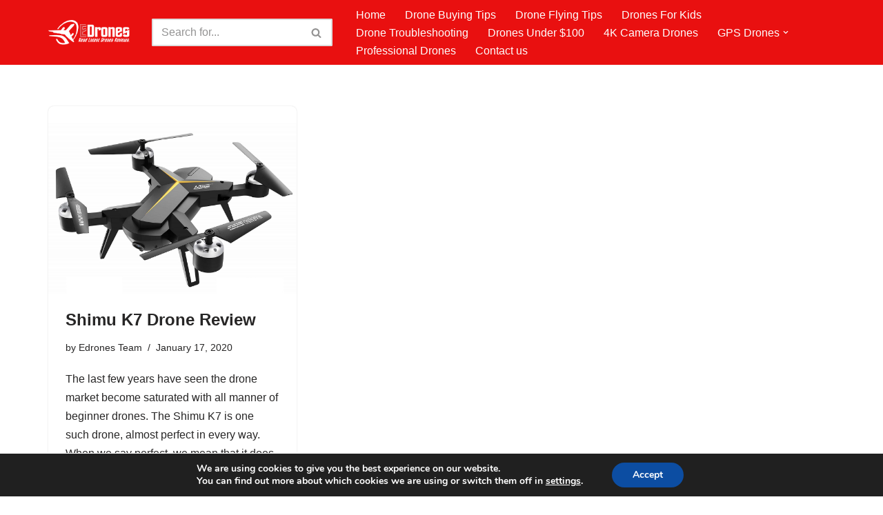

--- FILE ---
content_type: text/html; charset=utf-8
request_url: https://www.google.com/recaptcha/api2/aframe
body_size: 267
content:
<!DOCTYPE HTML><html><head><meta http-equiv="content-type" content="text/html; charset=UTF-8"></head><body><script nonce="dE7OPHD0DlmCuoBX7FAC8g">/** Anti-fraud and anti-abuse applications only. See google.com/recaptcha */ try{var clients={'sodar':'https://pagead2.googlesyndication.com/pagead/sodar?'};window.addEventListener("message",function(a){try{if(a.source===window.parent){var b=JSON.parse(a.data);var c=clients[b['id']];if(c){var d=document.createElement('img');d.src=c+b['params']+'&rc='+(localStorage.getItem("rc::a")?sessionStorage.getItem("rc::b"):"");window.document.body.appendChild(d);sessionStorage.setItem("rc::e",parseInt(sessionStorage.getItem("rc::e")||0)+1);localStorage.setItem("rc::h",'1769003700941');}}}catch(b){}});window.parent.postMessage("_grecaptcha_ready", "*");}catch(b){}</script></body></html>